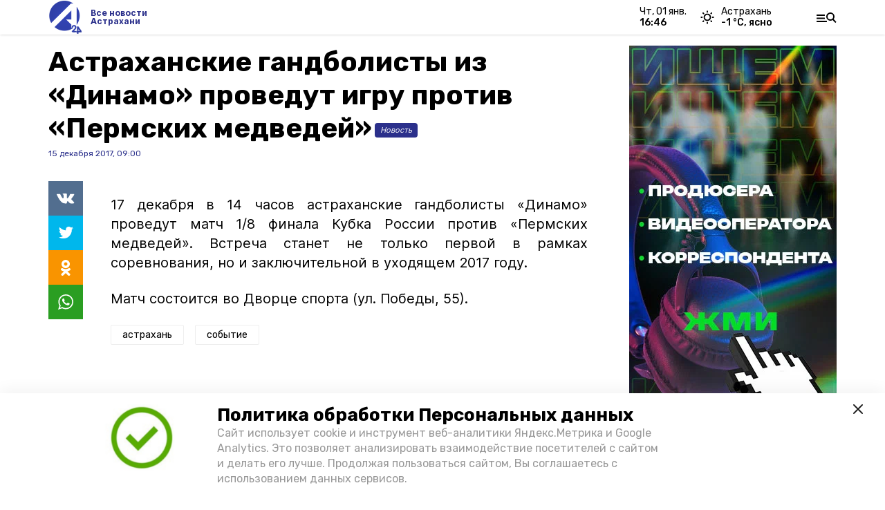

--- FILE ---
content_type: application/javascript
request_url: https://smi2.ru/counter/settings?payload=CLCYAxi46d_MtzM6JGU4YTNkZjk3LTZiOGQtNDFkNC1hM2IxLTFjZWM4YmY5ODFiYQ&cb=_callbacks____0mjvfuwvy
body_size: 1519
content:
_callbacks____0mjvfuwvy("[base64]");

--- FILE ---
content_type: application/javascript; charset=UTF-8
request_url: https://a24.press/_next/static/chunks/webpack-a5634ba0020ff3a6.js
body_size: 3134
content:
!function(){"use strict";var e={},c={};function t(n){var a=c[n];if(void 0!==a)return a.exports;var f=c[n]={id:n,loaded:!1,exports:{}},r=!0;try{e[n].call(f.exports,f,f.exports,t),r=!1}finally{r&&delete c[n]}return f.loaded=!0,f.exports}t.m=e,function(){var e=[];t.O=function(c,n,a,f){if(!n){var r=1/0;for(i=0;i<e.length;i++){n=e[i][0],a=e[i][1],f=e[i][2];for(var b=!0,d=0;d<n.length;d++)(!1&f||r>=f)&&Object.keys(t.O).every((function(e){return t.O[e](n[d])}))?n.splice(d--,1):(b=!1,f<r&&(r=f));if(b){e.splice(i--,1);var o=a();void 0!==o&&(c=o)}}return c}f=f||0;for(var i=e.length;i>0&&e[i-1][2]>f;i--)e[i]=e[i-1];e[i]=[n,a,f]}}(),t.n=function(e){var c=e&&e.__esModule?function(){return e.default}:function(){return e};return t.d(c,{a:c}),c},t.d=function(e,c){for(var n in c)t.o(c,n)&&!t.o(e,n)&&Object.defineProperty(e,n,{enumerable:!0,get:c[n]})},t.f={},t.e=function(e){return Promise.all(Object.keys(t.f).reduce((function(c,n){return t.f[n](e,c),c}),[]))},t.u=function(e){return 2927===e?"static/chunks/2927-f47e5b6d6495b205.js":"static/chunks/"+({1481:"a4c92b5b",2544:"d6e1aeb5"}[e]||e)+"."+{46:"329620ead4499c86",178:"cafb104553db88e1",705:"101a9525a910ec1a",1182:"5ec387f6e313841d",1183:"3faf40ccb046caab",1481:"8873d9e3e06a0c69",1581:"e6aefcc6a37e043f",1791:"9a8ff33a8caacb76",1836:"83f913cd42353d1a",1918:"633a8afb016d533e",2544:"e39a159085e7d70e",2934:"0a38b8613d2c835d",3562:"eaede1d54f521626",4560:"483ac5e5e7f51239",4810:"128cb4d71fad76a5",5229:"7a6853c932e3d68c",5424:"baa6310e979472af",5541:"e4db65fc50868209",5574:"8eb260a738e77968",5960:"573a7345dd6a7ebc",6007:"319e3d346a50e2c6",6042:"ad05377d3cacc980",6083:"e37bc33e3cd4f3c5",6494:"ca74cae10c649906",6539:"2dd7ab5c99ac8273",7201:"3fdcdec0f0daa2d5",7455:"d9e1e1c7a26082b0",7619:"e423ab9539b04044",7773:"b2a27baedd9ed43b",7879:"c3345113bd674f84",8235:"7e143689d894b4c4",8479:"9b703719e1cab107",8524:"0e8822e3afe84f03",8863:"e7c25e8715fc51d6",9114:"147e5c21259c4db3",9761:"54eeac914d8fa198",9821:"e9b4d5b529d2702f",9856:"3c20a7b08099fb83"}[e]+".js"},t.miniCssF=function(e){return"static/css/"+{178:"575123d3f855b695",705:"3a6b50870dd48c9b",948:"1df0e18a0bc0c6ae",1163:"1df0e18a0bc0c6ae",1182:"3a6b50870dd48c9b",1183:"d86686b1a3b2c260",1290:"03eed546a6aa2a89",1382:"03eed546a6aa2a89",1701:"cdf06dc615fb5e77",1791:"05c29b13255ebac4",1956:"b2cefb51111acff8",2197:"8802783dd41fc94b",2888:"4b6376330bc50f27",2922:"aada9b1cc20204fd",3022:"1df0e18a0bc0c6ae",3069:"cdf06dc615fb5e77",3155:"1df0e18a0bc0c6ae",3367:"b4f2c6f2983cfe33",3430:"1df0e18a0bc0c6ae",3436:"ef1c046369ffdfd2",3562:"1a49467cac32826a",3986:"f42bcdf75230bde1",4244:"a9c961c905e47152",4810:"cca0037bce8e9978",5060:"1df0e18a0bc0c6ae",5091:"1df0e18a0bc0c6ae",5424:"49fbb09850484f37",5541:"bfc302b7214d3832",6007:"99f107fe2b0981fd",6044:"1df0e18a0bc0c6ae",6083:"56e09d1b7b3ec763",6134:"da6f658b6314f34a",6142:"1df0e18a0bc0c6ae",6232:"78376c652547cb55",6539:"8d25390f7e00293e",6994:"96d985cf7fdfc30f",7455:"a8c054ac3d1d8abc",7681:"aada9b1cc20204fd",7773:"56e09d1b7b3ec763",7879:"93e38333efc902ab",8235:"729f21b7d7a7b560",8524:"b4d9ec2d0752129e",8728:"1df0e18a0bc0c6ae",8863:"9ded46121ecff2ef",9114:"18de2081d9f080dc",9162:"ef1c046369ffdfd2",9213:"5ba9fe6979bd70fe",9252:"da6f658b6314f34a",9345:"1df0e18a0bc0c6ae",9562:"03eed546a6aa2a89",9603:"c21a0b65043035f8",9761:"30c89b4051768d58",9821:"350e16d5fcf21c38",9856:"677e63f36f5a7d3f"}[e]+".css"},t.g=function(){if("object"===typeof globalThis)return globalThis;try{return this||new Function("return this")()}catch(e){if("object"===typeof window)return window}}(),t.o=function(e,c){return Object.prototype.hasOwnProperty.call(e,c)},function(){var e={},c="_N_E:";t.l=function(n,a,f,r){if(e[n])e[n].push(a);else{var b,d;if(void 0!==f)for(var o=document.getElementsByTagName("script"),i=0;i<o.length;i++){var u=o[i];if(u.getAttribute("src")==n||u.getAttribute("data-webpack")==c+f){b=u;break}}b||(d=!0,(b=document.createElement("script")).charset="utf-8",b.timeout=120,t.nc&&b.setAttribute("nonce",t.nc),b.setAttribute("data-webpack",c+f),b.src=n),e[n]=[a];var l=function(c,t){b.onerror=b.onload=null,clearTimeout(s);var a=e[n];if(delete e[n],b.parentNode&&b.parentNode.removeChild(b),a&&a.forEach((function(e){return e(t)})),c)return c(t)},s=setTimeout(l.bind(null,void 0,{type:"timeout",target:b}),12e4);b.onerror=l.bind(null,b.onerror),b.onload=l.bind(null,b.onload),d&&document.head.appendChild(b)}}}(),t.r=function(e){"undefined"!==typeof Symbol&&Symbol.toStringTag&&Object.defineProperty(e,Symbol.toStringTag,{value:"Module"}),Object.defineProperty(e,"__esModule",{value:!0})},t.nmd=function(e){return e.paths=[],e.children||(e.children=[]),e},t.p="/_next/",function(){var e=function(e){return new Promise((function(c,n){var a=t.miniCssF(e),f=t.p+a;if(function(e,c){for(var t=document.getElementsByTagName("link"),n=0;n<t.length;n++){var a=(r=t[n]).getAttribute("data-href")||r.getAttribute("href");if("stylesheet"===r.rel&&(a===e||a===c))return r}var f=document.getElementsByTagName("style");for(n=0;n<f.length;n++){var r;if((a=(r=f[n]).getAttribute("data-href"))===e||a===c)return r}}(a,f))return c();!function(e,c,t,n){var a=document.createElement("link");a.rel="stylesheet",a.type="text/css",a.onerror=a.onload=function(f){if(a.onerror=a.onload=null,"load"===f.type)t();else{var r=f&&("load"===f.type?"missing":f.type),b=f&&f.target&&f.target.href||c,d=new Error("Loading CSS chunk "+e+" failed.\n("+b+")");d.code="CSS_CHUNK_LOAD_FAILED",d.type=r,d.request=b,a.parentNode.removeChild(a),n(d)}},a.href=c,document.head.appendChild(a)}(e,f,c,n)}))},c={2272:0};t.f.miniCss=function(t,n){c[t]?n.push(c[t]):0!==c[t]&&{178:1,705:1,1182:1,1183:1,1791:1,3562:1,4810:1,5424:1,5541:1,6007:1,6083:1,6539:1,7455:1,7773:1,7879:1,8235:1,8524:1,8863:1,9114:1,9761:1,9821:1,9856:1}[t]&&n.push(c[t]=e(t).then((function(){c[t]=0}),(function(e){throw delete c[t],e})))}}(),function(){var e={2272:0};t.f.j=function(c,n){var a=t.o(e,c)?e[c]:void 0;if(0!==a)if(a)n.push(a[2]);else if(/^(2272|6083)$/.test(c))e[c]=0;else{var f=new Promise((function(t,n){a=e[c]=[t,n]}));n.push(a[2]=f);var r=t.p+t.u(c),b=new Error;t.l(r,(function(n){if(t.o(e,c)&&(0!==(a=e[c])&&(e[c]=void 0),a)){var f=n&&("load"===n.type?"missing":n.type),r=n&&n.target&&n.target.src;b.message="Loading chunk "+c+" failed.\n("+f+": "+r+")",b.name="ChunkLoadError",b.type=f,b.request=r,a[1](b)}}),"chunk-"+c,c)}},t.O.j=function(c){return 0===e[c]};var c=function(c,n){var a,f,r=n[0],b=n[1],d=n[2],o=0;if(r.some((function(c){return 0!==e[c]}))){for(a in b)t.o(b,a)&&(t.m[a]=b[a]);if(d)var i=d(t)}for(c&&c(n);o<r.length;o++)f=r[o],t.o(e,f)&&e[f]&&e[f][0](),e[r[o]]=0;return t.O(i)},n=self.webpackChunk_N_E=self.webpackChunk_N_E||[];n.forEach(c.bind(null,0)),n.push=c.bind(null,n.push.bind(n))}()}();

--- FILE ---
content_type: application/javascript;charset=utf-8
request_url: https://smi2.ru/data/js/100411.js
body_size: 1969
content:
function _jsload(src){var sc=document.createElement("script");sc.type="text/javascript";sc.async=true;sc.src=src;var s=document.getElementsByTagName("script")[0];s.parentNode.insertBefore(sc,s);};(function(){document.getElementById("unit_100411").innerHTML="<style>.container-100411 { margin: 20px 0; border: 1px solid #ddd; padding: 20px 10px 0; position: relative; } .container-100411__header { margin-bottom: 15px; height: 20px; overflow: hidden; text-align: left; position: absolute; top: -10px; background-color: #fff; padding: 0 10px; } .container-100411__header-logo { display: inline-block; vertical-align: top; height: 20px; width: auto; } .container-100411 .list-container { font-size: 0; margin: 0 -5px; } .container-100411 .list-container-item { display: inline-block; vertical-align: top; width: 25%; -webkit-box-sizing: border-box; box-sizing: border-box; margin-bottom: 15px; padding: 0 5px; } .container-100411__link { display: block; margin: 0; padding: 0; text-decoration: none; overflow: hidden; } .container-100411__img-wrap { width: 100%; height: 0; padding-top: 65%; position: relative; margin-bottom: 7px; } .container-100411__img { display: block; border: none; position: absolute; top: 0px; left: 0px; right: 0px; bottom: 0px; background-repeat: no-repeat; background-position: center center; background-size: cover; } .container-100411__title { font-size: 15px; line-height: 1.3; color: #000; text-align: left; word-wrap: break-word; overflow: hidden; } .container-100411__title:hover { /* color: #595959; */ } @media (max-width: 767px) { .container-100411 .list-container-item { width: 33.333%; } .container-100411 .list-container-item:last-child { display: none; } } @media (max-width: 600px) { .container-100411 .list-container-item { width: 50%; } .container-100411 .list-container-item:last-child { display: inline-block; } } @media (max-width: 380px) { .container-100411 .list-container-item { width: 100%; } .container-100411 .list-container-item:last-child { display: inline-block; } }</style>";var cb=function(){var clickTracking = "";/** * Размер страницы (количество) загружаемых элементов * * @type {number} */ var page_size = 4; /** * Максимальное количество загружаемых страниц элементов * * @type {number} */ var max_page_count = 1; /** * Родительский элемент контейнера * * @type {HTMLElement} */ var parent_element = JsAPI.Dom.getElement("unit_100411"); parent_element.removeAttribute('id'); var a = parent_element.querySelector('a'); if (a) parent_element.removeChild(a); var container = JsAPI.Dom.createDom('div', 'container-100411', JsAPI.Dom.createDom('div', 'container-100411__header', [ JsAPI.Dom.createDom('a', { 'class': 'container-100411__header-logo-link', 'href': 'https://smi2.ru/', 'target': '_blank', 'rel': 'noopener noreferrer nofollow' }, JsAPI.Dom.createDom('img', { 'class': 'container-100411__header-logo', 'src': '//static.smi2.net/static/logo/smi2.svg', 'alt': 'СМИ2' })) ])); JsAPI.Dom.appendChild(parent_element, container); /** * Настройки блока * * @type {*} */ var properties = undefined; /** * Callback-функция рендера содержимого элемента * * @type {function(HTMLElement, *, number)} */ var item_content_renderer = function (parent, model, index) { JsAPI.Dom.appendChild(parent, JsAPI.Dom.createDom('div', undefined, [ JsAPI.Dom.createDom('a', { 'class': 'container-100411__link', 'href': model['url'], 'target': '_blank', 'rel': 'noopener noreferrer nofollow' }, [ JsAPI.Dom.createDom('div', 'container-100411__img-wrap', JsAPI.Dom.createDom('div', { 'class': 'container-100411__img', 'style': 'background-image: url(' + model['image'] + ')' })), JsAPI.Dom.createDom('div', 'container-100411__title', model['title']) ]) ])); }; /** * Идентификатор блока * * @type {number} */ var block_id = 100411; /** * Маска требуемых параметров (полей) статей * * @type {number|undefined} */ var opt_fields = JsAPI.Dao.NewsField.TITLE | JsAPI.Dao.NewsField.IMAGE; /** * Создание list-блока */ JsAPI.Ui.ListBlock({ 'page_size': page_size, 'max_page_count': max_page_count, 'parent_element': container, 'properties': properties, 'item_content_renderer': item_content_renderer, 'block_id': block_id, 'fields': opt_fields }, function (block) {}, function (reason) {});};if(!window.jsapi){window.jsapi=[];_jsload("//static.smi2.net/static/jsapi/jsapi.v5.25.25.ru_RU.js");}window.jsapi.push(cb);}());/* StatMedia */(function(w,d,c){(w[c]=w[c]||[]).push(function(){try{w.statmedia52272=new StatMedia({"id":52272,"user_id":null,"user_datetime":1767271561798,"session_id":null,"gen_datetime":1767271561800});}catch(e){}});if(!window.__statmedia){var p=d.createElement('script');p.type='text/javascript';p.async=true;p.src='https://cdnjs.smi2.ru/sm.js';var s=d.getElementsByTagName('script')[0];s.parentNode.insertBefore(p,s);}})(window,document,'__statmedia_callbacks');/* /StatMedia */

--- FILE ---
content_type: application/javascript; charset=UTF-8
request_url: https://a24.press/_next/static/chunks/pages/tags/%5Bslug%5D-c18696b04d8abcbc.js
body_size: 1492
content:
(self.webpackChunk_N_E=self.webpackChunk_N_E||[]).push([[6044],{47525:function(t,i,e){(window.__NEXT_P=window.__NEXT_P||[]).push(["/tags/[slug]",function(){return e(17087)}])},66517:function(t,i,e){"use strict";e.d(i,{Z:function(){return x}});var n=e(85893),s=e(96659),a=e.n(s),l=e(41664),r=e(92079),c=e(52125),o=e(46300),d=e(92112),u=function(t){var i,e,s=t.matter,u=(0,c.F)(),h=(0,o.F)(),m=(0,d.Z)(),v=s.path.includes("longreads")?"".concat(h.hostname).concat(s.path):s.path;return(0,n.jsx)(l.default,{href:v,children:(0,n.jsxs)("a",{className:"block",children:[(0,n.jsxs)("div",{className:a().top,children:[(0,n.jsxs)("div",{children:[(0,n.jsx)("div",{className:a().title,children:s.title}),u.isDesktop&&(0,n.jsxs)("div",{children:[(0,n.jsx)("div",{className:a().lead,children:s.lead}),(0,n.jsx)("span",{className:"cm-tag",children:m(s.published_at)})]})]}),(0,n.jsx)("div",{children:(0,n.jsx)(r.Z,{src:null===(i=s.image)||void 0===i?void 0:i.image_250,alt:s.title,blackout:null===(e=s.image)||void 0===e?void 0:e.apply_blackout})})]}),u.isMobile&&(0,n.jsxs)("div",{children:[(0,n.jsx)("div",{className:a().lead,children:s.lead}),(0,n.jsx)("span",{className:"cm-tag",children:m(s.published_at)})]})]})})},h=e(53669),m=e.n(h),v=function(t){var i,e,s,a,r,o,u=t.matter,h=(0,c.F)(),v=(0,d.Z)();return(0,n.jsx)(l.default,{href:u.path,children:(0,n.jsxs)("a",{className:"block",children:[h.isMobile&&(0,n.jsx)("div",{className:m().title,children:u.title}),(0,n.jsxs)("div",{className:m().content,children:[(0,n.jsxs)("div",{children:[h.isDesktop&&(0,n.jsx)("div",{className:m().title,children:u.title}),(0,n.jsx)("div",{className:"cm-tag",children:v(u.published_at)}),h.isDesktop?(0,n.jsx)("div",{className:"font-serif text-gray-600 mt-2",children:u.lead}):(0,n.jsxs)("div",{children:[(0,n.jsx)("div",{className:m().authorTitle,children:null===(i=u.columnist)||void 0===i?void 0:i.full_name}),(0,n.jsx)("div",{className:m().authorJob,children:null===(e=u.columnist)||void 0===e?void 0:e.occupation})]})]}),(0,n.jsxs)("div",{children:[(0,n.jsx)("div",{className:m().avatar,style:{backgroundImage:"url(".concat(null===(s=u.columnist)||void 0===s||null===(a=s.image)||void 0===a?void 0:a.image_250,")")}}),h.isDesktop&&(0,n.jsxs)("div",{children:[(0,n.jsx)("div",{className:m().authorTitle,children:null===(r=u.columnist)||void 0===r?void 0:r.full_name}),(0,n.jsx)("div",{className:m().authorJob,children:null===(o=u.columnist)||void 0===o?void 0:o.occupation})]})]})]})]})})},x=function(t){var i=t.matters;return(0,n.jsx)("div",{children:i.map((function(t){return(0,n.jsx)("div",{className:"mb-6 pb-6 border-b",children:"opinion"===t.kind?(0,n.jsx)(v,{matter:t}):(0,n.jsx)(u,{matter:t})},t.id)}))})}},17087:function(t,i,e){"use strict";e.r(i),e.d(i,{__N_SSP:function(){return v}});var n=e(85893),s=e(91770),a=e(66517),l=e(8080),r=e(75660),c=e(59494),o=e(57595),d=e(52125),u=e(9008),h=e(18824);function m(t,i){return function(t){if(Array.isArray(t))return t}(t)||function(t,i){var e=[],n=!0,s=!1,a=void 0;try{for(var l,r=t[Symbol.iterator]();!(n=(l=r.next()).done)&&(e.push(l.value),!i||e.length!==i);n=!0);}catch(c){s=!0,a=c}finally{try{n||null==r.return||r.return()}finally{if(s)throw a}}return e}(t,i)||function(){throw new TypeError("Invalid attempt to destructure non-iterable instance")}()}var v=!0;i.default=function(t){var i=t.tag,e=t.initialMatters,v=(0,d.F)(),x=m((0,c.Z)({initialMatters:e,params:{tag:i.slug}}),2),j=x[0],_=j.matters,p=j.loading,f=x[1],N=(0,h.Z)(i.title,i),b=N.seoTitle,g=N.seoDesc;return(0,n.jsxs)("section",{className:"cols",children:[(0,n.jsx)(o.Z,{item:i}),(0,n.jsxs)(u.default,{children:[(0,n.jsx)("title",{children:b}),(0,n.jsx)("meta",{property:"og:title",content:b}),(0,n.jsx)("meta",{property:"og:description",content:g}),(0,n.jsx)("meta",{name:"description",content:g})]}),(0,n.jsxs)("div",{children:[(0,n.jsxs)("h1",{className:"date-title",children:["#",i.title]}),(0,n.jsx)(a.Z,{matters:_}),(0,n.jsx)(r.Z,{onLoad:f,loading:p}),p&&(0,n.jsx)(l.Z,{})]}),v.isDesktop&&(0,n.jsx)(s.Z,{})]})}},96659:function(t){t.exports={top:"Matter_top__m0BtL",title:"Matter_title__Gd8Fj",lead:"Matter_lead__DQcjW"}},53669:function(t){t.exports={title:"Opinion_title__1ALl1",content:"Opinion_content__04O_d",authorTitle:"Opinion_authorTitle__KE01D",authorJob:"Opinion_authorJob__mLZAt",avatar:"Opinion_avatar__BHcpr"}}},function(t){t.O(0,[7747,9774,2888,179],(function(){return i=47525,t(t.s=i);var i}));var i=t.O();_N_E=i}]);

--- FILE ---
content_type: text/plain
request_url: https://www.google-analytics.com/j/collect?v=1&_v=j102&a=831747964&t=pageview&_s=1&dl=https%3A%2F%2Fa24.press%2Fnews%2Fsport%2F2017-12-15%2Fastrahanskie-gandbolisty-iz-dinamo-provedut-igru-protiv-permskih-medvedey-45837&dp=https%3A%2F%2Fa24.press%2Fnews%2Fsport%2F2017-12-15%2Fastrahanskie-gandbolisty-iz-dinamo-provedut-igru-protiv-permskih-medvedey-45837&ul=en-us%40posix&dt=%D0%90%D1%81%D1%82%D1%80%D0%B0%D1%85%D0%B0%D0%BD%D1%81%D0%BA%D0%B8%D0%B5%20%D0%B3%D0%B0%D0%BD%D0%B4%D0%B1%D0%BE%D0%BB%D0%B8%D1%81%D1%82%D1%8B%20%D0%B8%D0%B7%20%C2%AB%D0%94%D0%B8%D0%BD%D0%B0%D0%BC%D0%BE%C2%BB%20%D0%BF%D1%80%D0%BE%D0%B2%D0%B5%D0%B4%D1%83%D1%82%20%D0%B8%D0%B3%D1%80%D1%83%20%D0%BF%D1%80%D0%BE%D1%82%D0%B8%D0%B2%20%C2%AB%D0%9F%D0%B5%D1%80%D0%BC%D1%81%D0%BA%D0%B8%D1%85%20%D0%BC%D0%B5%D0%B4%D0%B2%D0%B5%D0%B4%D0%B5%D0%B9%C2%BB&sr=1280x720&vp=1280x720&_u=IEBAAEABAAAAACAAI~&jid=2137367274&gjid=1364707647&cid=1007305190.1767271560&tid=UA-56033831-1&_gid=867061039.1767271560&_r=1&_slc=1&z=1274503111
body_size: -449
content:
2,cG-FMYDTQ5D7W